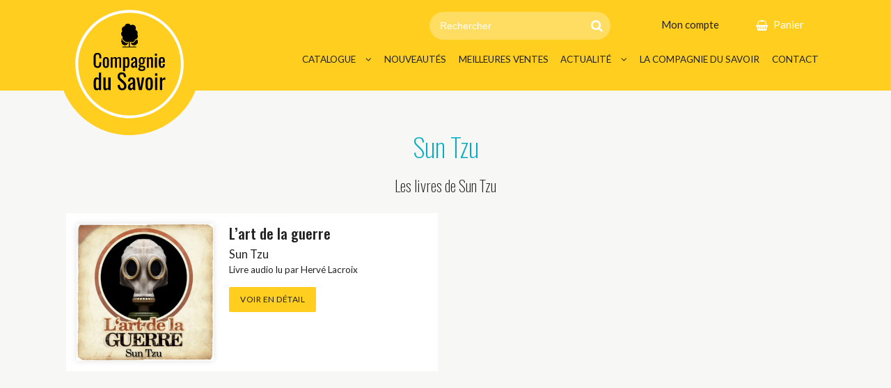

--- FILE ---
content_type: text/html; charset=UTF-8
request_url: https://www.compagniedusavoir.com/auteur/sun-tzu/
body_size: 4209
content:
<!DOCTYPE html>
<html lang="fr-FR" prefix="og: http://ogp.me/ns#">
    <head>
        <meta http-equiv="Content-Type" content="text/html; charset=UTF-8"/>
        <meta name="viewport" content="width=device-width, initial-scale=1, maximum-scale=1.0"/>
        <title>Sun Tzu | Compagnie du Savoir</title>
		
<!-- This site is optimized with the Yoast SEO plugin v11.0 - https://yoast.com/wordpress/plugins/seo/ -->
<link rel="canonical" href="https://www.compagniedusavoir.com/auteur/sun-tzu/" />
<meta property="og:locale" content="fr_FR" />
<meta property="og:type" content="article" />
<meta property="og:title" content="Sun Tzu | Compagnie du Savoir" />
<meta property="og:url" content="https://www.compagniedusavoir.com/auteur/sun-tzu/" />
<meta property="og:site_name" content="Compagnie du Savoir" />
<meta name="twitter:card" content="summary_large_image" />
<meta name="twitter:title" content="Sun Tzu | Compagnie du Savoir" />
<script type='application/ld+json' class='yoast-schema-graph yoast-schema-graph--main'>{"@context":"https://schema.org","@graph":[{"@type":"Organization","@id":"https://www.compagniedusavoir.com/#organization","name":"La Compagnie du Savoir","url":"https://www.compagniedusavoir.com/","sameAs":[],"logo":{"@type":"ImageObject","@id":"https://www.compagniedusavoir.com/#logo","url":"https://www.compagniedusavoir.com/wp-content/uploads/2018/09/favicon.png","caption":"La Compagnie du Savoir"},"image":{"@id":"https://www.compagniedusavoir.com/#logo"}},{"@type":"WebSite","@id":"https://www.compagniedusavoir.com/#website","url":"https://www.compagniedusavoir.com/","name":"Compagnie du Savoir","publisher":{"@id":"https://www.compagniedusavoir.com/#organization"},"potentialAction":{"@type":"SearchAction","target":"https://www.compagniedusavoir.com/?s={search_term_string}","query-input":"required name=search_term_string"}},{"@type":"WebPage","@id":"https://www.compagniedusavoir.com/auteur/sun-tzu/#webpage","url":"https://www.compagniedusavoir.com/auteur/sun-tzu/","inLanguage":"fr-FR","name":"Sun Tzu | Compagnie du Savoir","isPartOf":{"@id":"https://www.compagniedusavoir.com/#website"},"datePublished":"2018-07-13T14:45:58+00:00","dateModified":"2018-07-13T14:45:58+00:00"}]}</script>
<!-- / Yoast SEO plugin. -->

<link rel='dns-prefetch' href='//cdnjs.cloudflare.com' />
<link rel='dns-prefetch' href='//fonts.googleapis.com' />
<link rel='dns-prefetch' href='//s.w.org' />
<link rel='stylesheet' id='wp-block-library-css'  href='https://www.compagniedusavoir.com/wp-includes/css/dist/block-library/style.min.css' type='text/css' media='all' />
<link rel='stylesheet' id='woocommerce-layout-css'  href='https://www.compagniedusavoir.com/wp-content/plugins/woocommerce/assets/css/woocommerce-layout.css' type='text/css' media='all' />
<link rel='stylesheet' id='woocommerce-smallscreen-css'  href='https://www.compagniedusavoir.com/wp-content/plugins/woocommerce/assets/css/woocommerce-smallscreen.css' type='text/css' media='only screen and (max-width: 768px)' />
<link rel='stylesheet' id='woocommerce-general-css'  href='https://www.compagniedusavoir.com/wp-content/plugins/woocommerce/assets/css/woocommerce.css' type='text/css' media='all' />
<style id='woocommerce-inline-inline-css' type='text/css'>
.woocommerce form .form-row .required { visibility: visible; }
</style>
<link rel='stylesheet' id='icons-css'  href='https://cdnjs.cloudflare.com/ajax/libs/font-awesome/4.7.0/css/font-awesome.css' type='text/css' media='all' />
<link rel='stylesheet' id='fonts-css'  href='https://fonts.googleapis.com/css?family=Material+Icons%7CLato%3A400%2C400i%2C900%2C900i%7COswald%3A200%2C300%2C400%2C500%2C700' type='text/css' media='all' />
<link rel='stylesheet' id='materialize-css'  href='https://cdnjs.cloudflare.com/ajax/libs/materialize/1.0.0-rc.1/css/materialize.min.css' type='text/css' media='screen,projection' />
<link rel='stylesheet' id='slider-css'  href='https://cdnjs.cloudflare.com/ajax/libs/lightslider/1.1.6/css/lightslider.min.css' type='text/css' media='all' />
<link rel='stylesheet' id='main-css'  href='https://www.compagniedusavoir.com/wp-content/themes/compagniedusavoir/css/main.css' type='text/css' media='screen,projection' />
<link rel='https://api.w.org/' href='https://www.compagniedusavoir.com/wp-json/' />
<link rel="alternate" type="application/json+oembed" href="https://www.compagniedusavoir.com/wp-json/oembed/1.0/embed?url=https%3A%2F%2Fwww.compagniedusavoir.com%2Fauteur%2Fsun-tzu%2F" />
<link rel="alternate" type="text/xml+oembed" href="https://www.compagniedusavoir.com/wp-json/oembed/1.0/embed?url=https%3A%2F%2Fwww.compagniedusavoir.com%2Fauteur%2Fsun-tzu%2F&#038;format=xml" />
	<noscript><style>.woocommerce-product-gallery{ opacity: 1 !important; }</style></noscript>
	<link rel="icon" href="https://www.compagniedusavoir.com/wp-content/uploads/2018/09/cropped-favicon-32x32.png" sizes="32x32" />
<link rel="icon" href="https://www.compagniedusavoir.com/wp-content/uploads/2018/09/cropped-favicon-192x192.png" sizes="192x192" />
<link rel="apple-touch-icon-precomposed" href="https://www.compagniedusavoir.com/wp-content/uploads/2018/09/cropped-favicon-180x180.png" />
<meta name="msapplication-TileImage" content="https://www.compagniedusavoir.com/wp-content/uploads/2018/09/cropped-favicon-270x270.png" />
    </head>
    <body class="auteur-template-default single single-auteur postid-862 woocommerce-no-js" id="body">
		<script src="http://www.google-analytics.com/urchin.js" type="text/javascript"></script>
		<script type="text/javascript">
		_uacct = "UA-6613108-2";
		urchinTracker();
		</script>
    	    	<a href="#" data-target="slide-out" class="sidenav-trigger hide-on-large-only"><i class="material-icons">menu</i></a>
		<header id="header">
			<div class="container">
				<div class="row">
					<div class="col s12 m2" id="logo">
						<a href="https://www.compagniedusavoir.com">
							<img src="https://www.compagniedusavoir.com/wp-content/themes/compagniedusavoir/img/logo.svg" alt="Compagnie du savoir" class="logo" />
						</a>
					</div>
					<div class="col m10">
						<div class="top">
							<form role="search" method="get" class="searchform" action="https://www.compagniedusavoir.com/">
	<input type="hidden" name="post_type" value="product" />
	<input type="search" class="search-field" placeholder="Rechercher" value="" name="s" />
	<button type="submit"><i class="fa fa-search" aria-hidden="true"></i></button>
</form>							<a href="https://www.compagniedusavoir.com/mon-compte/" class="account">Mon compte</a>
							<div id="cds-cart">
								<a href="https://www.compagniedusavoir.com/panier/">Panier</a>
							</div>
						</div>
						<div id="menubar" class="hide-on-med-and-down">
							<div class="menu-menubar-container"><ul id="menu-menubar" class="menu"><li id="menu-item-1297" class="menu-item menu-item-type-post_type menu-item-object-page menu-item-has-children menu-item-1297"><a href="https://www.compagniedusavoir.com/catalogue/">Catalogue</a>
<ul class="sub-menu">
	<li id="menu-item-1298" class="menu-item menu-item-type-taxonomy menu-item-object-product_cat menu-item-1298"><a href="https://www.compagniedusavoir.com/collection/bien-etre-developpement-personnel/">Bien être / développement personnel</a></li>
	<li id="menu-item-1299" class="menu-item menu-item-type-taxonomy menu-item-object-product_cat menu-item-1299"><a href="https://www.compagniedusavoir.com/collection/biographie/">Biographie</a></li>
	<li id="menu-item-1301" class="menu-item menu-item-type-taxonomy menu-item-object-product_cat menu-item-1301"><a href="https://www.compagniedusavoir.com/collection/collection-100-citations/">Collection 100 citations</a></li>
	<li id="menu-item-1304" class="menu-item menu-item-type-taxonomy menu-item-object-product_cat menu-item-1304"><a href="https://www.compagniedusavoir.com/collection/document-adulte-erotique/">Document / adulte / érotique</a></li>
	<li id="menu-item-1309" class="menu-item menu-item-type-taxonomy menu-item-object-product_cat menu-item-1309"><a href="https://www.compagniedusavoir.com/collection/espionnage/">Espionnage</a></li>
	<li id="menu-item-1310" class="menu-item menu-item-type-taxonomy menu-item-object-product_cat menu-item-1310"><a href="https://www.compagniedusavoir.com/collection/essais-document/">Essais / Document</a></li>
	<li id="menu-item-1312" class="menu-item menu-item-type-taxonomy menu-item-object-product_cat menu-item-1312"><a href="https://www.compagniedusavoir.com/collection/histoire/">Histoire</a></li>
	<li id="menu-item-1314" class="menu-item menu-item-type-taxonomy menu-item-object-product_cat menu-item-1314"><a href="https://www.compagniedusavoir.com/collection/histoire-document/">Histoire / Document</a></li>
	<li id="menu-item-1315" class="menu-item menu-item-type-taxonomy menu-item-object-product_cat menu-item-1315"><a href="https://www.compagniedusavoir.com/collection/humour/">Humour</a></li>
	<li id="menu-item-1316" class="menu-item menu-item-type-taxonomy menu-item-object-product_cat menu-item-1316"><a href="https://www.compagniedusavoir.com/collection/jeunesse/">Jeunesse</a></li>
	<li id="menu-item-1318" class="menu-item menu-item-type-taxonomy menu-item-object-product_cat menu-item-1318"><a href="https://www.compagniedusavoir.com/collection/litterature-classique/">Littérature / Classique</a></li>
	<li id="menu-item-1319" class="menu-item menu-item-type-taxonomy menu-item-object-product_cat menu-item-1319"><a href="https://www.compagniedusavoir.com/collection/litterature-erotique/">Littérature / Erotique</a></li>
	<li id="menu-item-1320" class="menu-item menu-item-type-taxonomy menu-item-object-product_cat menu-item-1320"><a href="https://www.compagniedusavoir.com/collection/litterature-fantastique/">Littérature / Fantastique</a></li>
	<li id="menu-item-1321" class="menu-item menu-item-type-taxonomy menu-item-object-product_cat menu-item-1321"><a href="https://www.compagniedusavoir.com/collection/litterature-jeunesse/">Littérature / Jeunesse</a></li>
	<li id="menu-item-1322" class="menu-item menu-item-type-taxonomy menu-item-object-product_cat menu-item-1322"><a href="https://www.compagniedusavoir.com/collection/litterature-francaise-classique/">Littérature française classique</a></li>
	<li id="menu-item-1323" class="menu-item menu-item-type-taxonomy menu-item-object-product_cat menu-item-1323"><a href="https://www.compagniedusavoir.com/collection/methode-de-langue/">Méthode de langue</a></li>
	<li id="menu-item-1324" class="menu-item menu-item-type-taxonomy menu-item-object-product_cat menu-item-1324"><a href="https://www.compagniedusavoir.com/collection/methodes-de-langues/">Méthodes de langues</a></li>
	<li id="menu-item-1325" class="menu-item menu-item-type-taxonomy menu-item-object-product_cat menu-item-1325"><a href="https://www.compagniedusavoir.com/collection/mythologie/">Mythologie</a></li>
	<li id="menu-item-1326" class="menu-item menu-item-type-taxonomy menu-item-object-product_cat menu-item-1326"><a href="https://www.compagniedusavoir.com/collection/non-classe/">Non classé</a></li>
	<li id="menu-item-1327" class="menu-item menu-item-type-taxonomy menu-item-object-product_cat menu-item-1327"><a href="https://www.compagniedusavoir.com/collection/philosophie/">Philosophie</a></li>
	<li id="menu-item-1328" class="menu-item menu-item-type-taxonomy menu-item-object-product_cat menu-item-1328"><a href="https://www.compagniedusavoir.com/collection/philosophie-spiritualite/">Philosophie / Spiritualité</a></li>
	<li id="menu-item-1329" class="menu-item menu-item-type-taxonomy menu-item-object-product_cat menu-item-1329"><a href="https://www.compagniedusavoir.com/collection/poesie/">Poésie</a></li>
	<li id="menu-item-1332" class="menu-item menu-item-type-taxonomy menu-item-object-product_cat menu-item-1332"><a href="https://www.compagniedusavoir.com/collection/policier-arsene-lupin/">Policier / Arsène Lupin</a></li>
	<li id="menu-item-1333" class="menu-item menu-item-type-taxonomy menu-item-object-product_cat menu-item-1333"><a href="https://www.compagniedusavoir.com/collection/policier-rouletabille/">Policier / Rouletabille</a></li>
	<li id="menu-item-1334" class="menu-item menu-item-type-taxonomy menu-item-object-product_cat menu-item-1334"><a href="https://www.compagniedusavoir.com/collection/policier-sherlock-holmes/">Policier / Sherlock Holmes</a></li>
	<li id="menu-item-1335" class="menu-item menu-item-type-taxonomy menu-item-object-product_cat menu-item-1335"><a href="https://www.compagniedusavoir.com/collection/policier-thriller/">Policier / thriller</a></li>
	<li id="menu-item-1336" class="menu-item menu-item-type-taxonomy menu-item-object-product_cat menu-item-1336"><a href="https://www.compagniedusavoir.com/collection/politique/">Politique</a></li>
	<li id="menu-item-1338" class="menu-item menu-item-type-taxonomy menu-item-object-product_cat menu-item-1338"><a href="https://www.compagniedusavoir.com/collection/sf-fantastique-thriller/">SF / Fantastique / Thriller</a></li>
	<li id="menu-item-1339" class="menu-item menu-item-type-taxonomy menu-item-object-product_cat menu-item-1339"><a href="https://www.compagniedusavoir.com/collection/theatre/">Théâtre</a></li>
	<li id="menu-item-1341" class="menu-item menu-item-type-taxonomy menu-item-object-product_cat menu-item-1341"><a href="https://www.compagniedusavoir.com/collection/voyages/">Voyages</a></li>
</ul>
</li>
<li id="menu-item-3364" class="menu-item menu-item-type-post_type menu-item-object-page menu-item-3364"><a href="https://www.compagniedusavoir.com/nouveautes/">Nouveautés</a></li>
<li id="menu-item-4118" class="menu-item menu-item-type-post_type menu-item-object-page menu-item-4118"><a href="https://www.compagniedusavoir.com/meilleures-ventes/">Meilleures ventes</a></li>
<li id="menu-item-3367" class="menu-item menu-item-type-post_type menu-item-object-page current_page_parent menu-item-has-children menu-item-3367"><a href="https://www.compagniedusavoir.com/actualite/">Actualité</a>
<ul class="sub-menu">
	<li id="menu-item-3420" class="menu-item menu-item-type-post_type menu-item-object-page current_page_parent menu-item-3420"><a href="https://www.compagniedusavoir.com/actualite/">Les infos</a></li>
	<li id="menu-item-3421" class="menu-item menu-item-type-post_type_archive menu-item-object-agenda menu-item-3421"><a href="https://www.compagniedusavoir.com/agenda/">Agenda</a></li>
</ul>
</li>
<li id="menu-item-3366" class="menu-item menu-item-type-post_type menu-item-object-page menu-item-3366"><a href="https://www.compagniedusavoir.com/compagnie-du-savoir/">La Compagnie du Savoir</a></li>
<li id="menu-item-3365" class="menu-item menu-item-type-post_type menu-item-object-page menu-item-3365"><a href="https://www.compagniedusavoir.com/contact/">Contact</a></li>
</ul></div>						</div>
					</div>
				</div>
			</div>
		</header><main class="single auteur">
	<div class="container">
		
		<h1>Sun Tzu</h1>
		
				
		<h4 class="center-align related-books-title">Les livres de Sun Tzu</h4>
		
				<div class="row books">
							<div class="col s12 m6 book-detail">
	<div class="inner" data-mh="book">
		<div class="row">
			<div class="col s12 m5 thumbnail">
				<a href="https://www.compagniedusavoir.com/livres/lart-de-la-guerre/">
					<img width="300" height="300" src="https://www.compagniedusavoir.com/wp-content/uploads/2018/10/9782821100206-300x300.jpg" class="responsive-img wp-post-image" alt="" srcset="https://www.compagniedusavoir.com/wp-content/uploads/2018/10/9782821100206-300x300.jpg 300w, https://www.compagniedusavoir.com/wp-content/uploads/2018/10/9782821100206-100x100.jpg 100w, https://www.compagniedusavoir.com/wp-content/uploads/2018/10/9782821100206-416x416.jpg 416w, https://www.compagniedusavoir.com/wp-content/uploads/2018/10/9782821100206-768x768.jpg 768w, https://www.compagniedusavoir.com/wp-content/uploads/2018/10/9782821100206-1024x1024.jpg 1024w, https://www.compagniedusavoir.com/wp-content/uploads/2018/10/9782821100206-600x600.jpg 600w, https://www.compagniedusavoir.com/wp-content/uploads/2018/10/9782821100206.jpg 1600w" sizes="(max-width: 300px) 100vw, 300px" />				</a>
			</div>
			<div class="col s12 m7 description">
				<h3><a href="https://www.compagniedusavoir.com/livres/lart-de-la-guerre/">L&rsquo;art de la guerre</a></h3>
				<div class="authors"><a href="https://www.compagniedusavoir.com/auteur/sun-tzu/">Sun Tzu</a></div>				<div class="readers">Livre audio lu par <a href="https://www.compagniedusavoir.com/interprete/herve-lacroix/">Hervé Lacroix</a></div>				<p><a href="https://www.compagniedusavoir.com/livres/lart-de-la-guerre/" title="L&rsquo;art de la guerre" class="btn know-more">Voir en détail</a></p>
			</div>
		</div>
	</div>
</div>					</div>
				
	</div>
</main>
<ul id="slide-out" class="sidenav"><li id="menu-item-4577" class="menu-item menu-item-type-post_type menu-item-object-page menu-item-has-children menu-item-4577"><a href="https://www.compagniedusavoir.com/catalogue/">Catalogue</a>
<ul class="sub-menu">
	<li id="menu-item-4578" class="menu-item menu-item-type-taxonomy menu-item-object-product_cat menu-item-4578"><a href="https://www.compagniedusavoir.com/collection/bien-etre-developpement-personnel/">Bien être / développement personnel</a></li>
	<li id="menu-item-4579" class="menu-item menu-item-type-taxonomy menu-item-object-product_cat menu-item-4579"><a href="https://www.compagniedusavoir.com/collection/biographie/">Biographie</a></li>
	<li id="menu-item-4581" class="menu-item menu-item-type-taxonomy menu-item-object-product_cat menu-item-4581"><a href="https://www.compagniedusavoir.com/collection/collection-100-citations/">Collection 100 citations</a></li>
	<li id="menu-item-4584" class="menu-item menu-item-type-taxonomy menu-item-object-product_cat menu-item-4584"><a href="https://www.compagniedusavoir.com/collection/document-adulte-erotique/">Document / adulte / érotique</a></li>
	<li id="menu-item-4589" class="menu-item menu-item-type-taxonomy menu-item-object-product_cat menu-item-4589"><a href="https://www.compagniedusavoir.com/collection/espionnage/">Espionnage</a></li>
	<li id="menu-item-4590" class="menu-item menu-item-type-taxonomy menu-item-object-product_cat menu-item-4590"><a href="https://www.compagniedusavoir.com/collection/essais-document/">Essais / Document</a></li>
	<li id="menu-item-4592" class="menu-item menu-item-type-taxonomy menu-item-object-product_cat menu-item-4592"><a href="https://www.compagniedusavoir.com/collection/histoire/">Histoire</a></li>
	<li id="menu-item-4594" class="menu-item menu-item-type-taxonomy menu-item-object-product_cat menu-item-4594"><a href="https://www.compagniedusavoir.com/collection/histoire-document/">Histoire / Document</a></li>
	<li id="menu-item-4595" class="menu-item menu-item-type-taxonomy menu-item-object-product_cat menu-item-4595"><a href="https://www.compagniedusavoir.com/collection/humour/">Humour</a></li>
	<li id="menu-item-4596" class="menu-item menu-item-type-taxonomy menu-item-object-product_cat menu-item-4596"><a href="https://www.compagniedusavoir.com/collection/jeunesse/">Jeunesse</a></li>
	<li id="menu-item-4598" class="menu-item menu-item-type-taxonomy menu-item-object-product_cat menu-item-4598"><a href="https://www.compagniedusavoir.com/collection/litterature-classique/">Littérature / Classique</a></li>
	<li id="menu-item-4599" class="menu-item menu-item-type-taxonomy menu-item-object-product_cat menu-item-4599"><a href="https://www.compagniedusavoir.com/collection/litterature-erotique/">Littérature / Erotique</a></li>
	<li id="menu-item-4600" class="menu-item menu-item-type-taxonomy menu-item-object-product_cat menu-item-4600"><a href="https://www.compagniedusavoir.com/collection/litterature-fantastique/">Littérature / Fantastique</a></li>
	<li id="menu-item-4601" class="menu-item menu-item-type-taxonomy menu-item-object-product_cat menu-item-4601"><a href="https://www.compagniedusavoir.com/collection/litterature-jeunesse/">Littérature / Jeunesse</a></li>
	<li id="menu-item-4602" class="menu-item menu-item-type-taxonomy menu-item-object-product_cat menu-item-4602"><a href="https://www.compagniedusavoir.com/collection/litterature-francaise-classique/">Littérature française classique</a></li>
	<li id="menu-item-4603" class="menu-item menu-item-type-taxonomy menu-item-object-product_cat menu-item-4603"><a href="https://www.compagniedusavoir.com/collection/methode-de-langue/">Méthode de langue</a></li>
	<li id="menu-item-4604" class="menu-item menu-item-type-taxonomy menu-item-object-product_cat menu-item-4604"><a href="https://www.compagniedusavoir.com/collection/methodes-de-langues/">Méthodes de langues</a></li>
	<li id="menu-item-4605" class="menu-item menu-item-type-taxonomy menu-item-object-product_cat menu-item-4605"><a href="https://www.compagniedusavoir.com/collection/mythologie/">Mythologie</a></li>
	<li id="menu-item-4606" class="menu-item menu-item-type-taxonomy menu-item-object-product_cat menu-item-4606"><a href="https://www.compagniedusavoir.com/collection/non-classe/">Non classé</a></li>
	<li id="menu-item-4607" class="menu-item menu-item-type-taxonomy menu-item-object-product_cat menu-item-4607"><a href="https://www.compagniedusavoir.com/collection/philosophie/">Philosophie</a></li>
	<li id="menu-item-4608" class="menu-item menu-item-type-taxonomy menu-item-object-product_cat menu-item-4608"><a href="https://www.compagniedusavoir.com/collection/philosophie-spiritualite/">Philosophie / Spiritualité</a></li>
	<li id="menu-item-4609" class="menu-item menu-item-type-taxonomy menu-item-object-product_cat menu-item-4609"><a href="https://www.compagniedusavoir.com/collection/poesie/">Poésie</a></li>
	<li id="menu-item-4612" class="menu-item menu-item-type-taxonomy menu-item-object-product_cat menu-item-4612"><a href="https://www.compagniedusavoir.com/collection/policier-arsene-lupin/">Policier / Arsène Lupin</a></li>
	<li id="menu-item-4613" class="menu-item menu-item-type-taxonomy menu-item-object-product_cat menu-item-4613"><a href="https://www.compagniedusavoir.com/collection/policier-rouletabille/">Policier / Rouletabille</a></li>
	<li id="menu-item-4614" class="menu-item menu-item-type-taxonomy menu-item-object-product_cat menu-item-4614"><a href="https://www.compagniedusavoir.com/collection/policier-sherlock-holmes/">Policier / Sherlock Holmes</a></li>
	<li id="menu-item-4615" class="menu-item menu-item-type-taxonomy menu-item-object-product_cat menu-item-4615"><a href="https://www.compagniedusavoir.com/collection/policier-thriller/">Policier / thriller</a></li>
	<li id="menu-item-4616" class="menu-item menu-item-type-taxonomy menu-item-object-product_cat menu-item-4616"><a href="https://www.compagniedusavoir.com/collection/politique/">Politique</a></li>
	<li id="menu-item-4618" class="menu-item menu-item-type-taxonomy menu-item-object-product_cat menu-item-4618"><a href="https://www.compagniedusavoir.com/collection/sf-fantastique-thriller/">SF / Fantastique / Thriller</a></li>
	<li id="menu-item-4619" class="menu-item menu-item-type-taxonomy menu-item-object-product_cat menu-item-4619"><a href="https://www.compagniedusavoir.com/collection/theatre/">Théâtre</a></li>
	<li id="menu-item-4621" class="menu-item menu-item-type-taxonomy menu-item-object-product_cat menu-item-4621"><a href="https://www.compagniedusavoir.com/collection/voyages/">Voyages</a></li>
</ul>
</li>
<li id="menu-item-4622" class="menu-item menu-item-type-post_type menu-item-object-page menu-item-4622"><a href="https://www.compagniedusavoir.com/nouveautes/">Nouveautés</a></li>
<li id="menu-item-4623" class="menu-item menu-item-type-post_type menu-item-object-page menu-item-4623"><a href="https://www.compagniedusavoir.com/meilleures-ventes/">Meilleures ventes</a></li>
<li id="menu-item-4625" class="menu-item menu-item-type-post_type menu-item-object-page current_page_parent menu-item-4625"><a href="https://www.compagniedusavoir.com/actualite/">Actualité</a></li>
<li id="menu-item-4626" class="menu-item menu-item-type-post_type_archive menu-item-object-agenda menu-item-4626"><a href="https://www.compagniedusavoir.com/agenda/">Agenda</a></li>
<li id="menu-item-4627" class="menu-item menu-item-type-post_type menu-item-object-page menu-item-4627"><a href="https://www.compagniedusavoir.com/compagnie-du-savoir/">La Compagnie du Savoir</a></li>
<li id="menu-item-4628" class="menu-item menu-item-type-post_type menu-item-object-page menu-item-4628"><a href="https://www.compagniedusavoir.com/contact/">Contact</a></li>
</ul><footer>
	<div class="container">
		<div class="row">
			<div class="col s12 m2">
				<a href="https://www.compagniedusavoir.com">
					<img src="https://www.compagniedusavoir.com/wp-content/themes/compagniedusavoir/img/logo.svg" alt="Compagnie du savoir" class="responsive-img logo" />
				</a>
				<p class="address center-align">37 rue des Mathurins<br />
75008 Paris</p>
			</div>
			<div class="col m5 push-m1 hide-on-med-and-down">
				<h4><a href="https://www.compagniedusavoir.com/catalogue/">Catalogue</a></h4>
				<div class="menu-catalogue-1-container"><ul id="menu-catalogue-1" class="menu"><li id="menu-item-3384" class="menu-item menu-item-type-taxonomy menu-item-object-product_cat menu-item-3384"><a href="https://www.compagniedusavoir.com/collection/policier-thriller/">Policier / thriller</a></li>
<li id="menu-item-3385" class="menu-item menu-item-type-taxonomy menu-item-object-product_cat menu-item-3385"><a href="https://www.compagniedusavoir.com/collection/politique/">Politique</a></li>
<li id="menu-item-3387" class="menu-item menu-item-type-taxonomy menu-item-object-product_cat menu-item-3387"><a href="https://www.compagniedusavoir.com/collection/theatre/">Théâtre</a></li>
<li id="menu-item-3388" class="menu-item menu-item-type-taxonomy menu-item-object-product_cat menu-item-3388"><a href="https://www.compagniedusavoir.com/collection/poesie/">Poésie</a></li>
<li id="menu-item-3389" class="menu-item menu-item-type-taxonomy menu-item-object-product_cat menu-item-3389"><a href="https://www.compagniedusavoir.com/collection/humour/">Humour</a></li>
<li id="menu-item-3390" class="menu-item menu-item-type-taxonomy menu-item-object-product_cat menu-item-3390"><a href="https://www.compagniedusavoir.com/collection/philosophie/">Philosophie</a></li>
</ul></div>				<div class="menu-catalogue-2-container"><ul id="menu-catalogue-2" class="menu"><li id="menu-item-3391" class="menu-item menu-item-type-taxonomy menu-item-object-product_cat menu-item-3391"><a href="https://www.compagniedusavoir.com/collection/bien-etre-developpement-personnel/">Bien être / développement personnel</a></li>
<li id="menu-item-3392" class="menu-item menu-item-type-taxonomy menu-item-object-product_cat menu-item-3392"><a href="https://www.compagniedusavoir.com/collection/biographie/">Biographie</a></li>
<li id="menu-item-3395" class="menu-item menu-item-type-taxonomy menu-item-object-product_cat menu-item-3395"><a href="https://www.compagniedusavoir.com/collection/espionnage/">Espionnage</a></li>
<li id="menu-item-3396" class="menu-item menu-item-type-taxonomy menu-item-object-product_cat menu-item-3396"><a href="https://www.compagniedusavoir.com/collection/essais-document/">Essais / Document</a></li>
</ul></div>			</div>
			<div class="col s12 m4 push-m1">
				<h4>Nos autres sites</h4>
				<ul class="websites">
										<li>
						<a href="https://www.mercuriuseditions.com">
							<img class="responsive-img" src="https://www.compagniedusavoir.com/wp-content/uploads/2019/05/logo_mercurius.svg" alt="Mercurius éditions" />
							Mercurius éditions						</a>
					</li>
									</ul>
			</div>
		</div>
	</div>
</footer>

	<script type="text/javascript">
		var c = document.body.className;
		c = c.replace(/woocommerce-no-js/, 'woocommerce-js');
		document.body.className = c;
	</script>
	<script type='text/javascript' src='https://www.compagniedusavoir.com/wp-includes/js/jquery/jquery.js'></script>
<script type='text/javascript' src='https://www.compagniedusavoir.com/wp-content/plugins/woocommerce/assets/js/jquery-blockui/jquery.blockUI.min.js'></script>
<script type='text/javascript'>
/* <![CDATA[ */
var wc_add_to_cart_params = {"ajax_url":"\/wp-admin\/admin-ajax.php","wc_ajax_url":"\/?wc-ajax=%%endpoint%%","i18n_view_cart":"Voir le panier","cart_url":"https:\/\/www.compagniedusavoir.com\/panier\/","is_cart":"","cart_redirect_after_add":"yes"};
/* ]]> */
</script>
<script type='text/javascript' src='https://www.compagniedusavoir.com/wp-content/plugins/woocommerce/assets/js/frontend/add-to-cart.min.js'></script>
<script type='text/javascript' src='https://www.compagniedusavoir.com/wp-content/plugins/woocommerce/assets/js/js-cookie/js.cookie.min.js'></script>
<script type='text/javascript'>
/* <![CDATA[ */
var woocommerce_params = {"ajax_url":"\/wp-admin\/admin-ajax.php","wc_ajax_url":"\/?wc-ajax=%%endpoint%%"};
/* ]]> */
</script>
<script type='text/javascript' src='https://www.compagniedusavoir.com/wp-content/plugins/woocommerce/assets/js/frontend/woocommerce.min.js'></script>
<script type='text/javascript'>
/* <![CDATA[ */
var wc_cart_fragments_params = {"ajax_url":"\/wp-admin\/admin-ajax.php","wc_ajax_url":"\/?wc-ajax=%%endpoint%%","cart_hash_key":"wc_cart_hash_b5910a17e54ee30fee47a4bfeff8e01b","fragment_name":"wc_fragments_b5910a17e54ee30fee47a4bfeff8e01b"};
/* ]]> */
</script>
<script type='text/javascript' src='https://www.compagniedusavoir.com/wp-content/plugins/woocommerce/assets/js/frontend/cart-fragments.min.js'></script>
<script type='text/javascript' src='https://cdnjs.cloudflare.com/ajax/libs/materialize/1.0.0-rc.1/js/materialize.min.js'></script>
<script type='text/javascript' src='https://cdnjs.cloudflare.com/ajax/libs/jquery.matchHeight/0.7.2/jquery.matchHeight-min.js'></script>
<script type='text/javascript' src='https://cdnjs.cloudflare.com/ajax/libs/lightslider/1.1.6/js/lightslider.min.js'></script>
<script type='text/javascript'>
/* <![CDATA[ */
var cds = {"ajaxurl":"https:\/\/www.compagniedusavoir.com\/wp-admin\/admin-ajax.php","key":"f5a396aea9"};
/* ]]> */
</script>
<script type='text/javascript' src='https://www.compagniedusavoir.com/wp-content/themes/compagniedusavoir/main.js'></script>
<script type='text/javascript' src='https://www.compagniedusavoir.com/wp-includes/js/wp-embed.min.js'></script>
	
</body>
</html>

--- FILE ---
content_type: text/css
request_url: https://www.compagniedusavoir.com/wp-content/themes/compagniedusavoir/css/main.css
body_size: 4413
content:
/* @override 
	https://2018.compagniedusavoir.com/wp-content/themes/compagniedusavoir/css/main.css */
#logo {
  position: relative;
}
#logo img.logo {
  max-width: 100%;
  position: absolute;
  z-index: 99;
}
#logo a {
  display: block;
  width: 110%;
  padding-bottom: 100%;
  position: absolute;
  left: 0;
  top: -10px;
}
/* header */
header#header {
  background: #ffce1f;
  padding-bottom: 20px;
}
header#header div.row {
  margin-bottom: 0;
}
header#header a {
  color: #222;
}
header#header div.top {
  text-align: right;
  padding-right: 20px;
  padding-top: 10px;
}
header#header div.top form.searchform {
  width: 260px;
  display: inline-block;
  vertical-align: middle;
  margin-right: 60px;
  background: rgba(255, 255, 255, 0.3);
  height: 40px;
  border-radius: 20px;
}
header#header div.top form.searchform input {
  border: none;
  padding: 0 0 0 15px;
  line-height: 40px;
  height: 40px;
  background: transparent;
  float: left;
  width: 200px;
  font-size: 14px;
}
header#header div.top form.searchform input:focus {
  box-shadow: none !important;
  border: none !important;
}
header#header div.top form.searchform input::placeholder {
  color: #ffff;
}
header#header div.top form.searchform button {
  width: 40px;
  text-align: center;
  padding: 0;
  color: #fff;
  font-size: 18px;
  border: none;
  line-height: 40px;
  background: transparent;
}
header#header div.top a.account,
header#header div.top #cds-cart {
  line-height: 50px;
  display: inline-block;
  margin: 0 10px;
}
footer {
  background: #ffce1f;
  padding: 50px 0;
}
footer div.row {
  margin: 0;
}
footer h4 {
  font-family: 'Oswald';
  font-size: 1.4em;
}
footer h4 a {
  color: inherit;
}
footer ul.menu {
  width: 50%;
  float: left;
}
footer ul.menu a {
  display: block;
  padding: 8px 0;
  color: inherit;
  font-size: .8em;
  text-transform: uppercase;
  line-height: 1.3em;
}
footer ul.menu a:hover {
  color: #ec5529;
}
footer ul.websites li {
  display: block;
  margin-bottom: 20px;
  font-family: 'Oswald';
  text-transform: uppercase;
}
footer ul.websites li img {
  width: 50px;
  vertical-align: middle;
  margin-right: 10px;
}
footer ul.websites li a {
  padding: 10px;
  background: rgba(255, 255, 255, 0.25);
  color: inherit;
  display: block;
}
footer ul.websites li a:hover {
  background: #fff;
}
header#header #cds-cart a {
  color: #fff;
  margin-left: 30px;
}
header#header #cds-cart a:before {
  font-family: 'FontAwesome';
  content: '\f291';
  vertical-align: middle;
  margin-right: .5em;
}
nav {
  background: transparent;
  box-shadow: none;
}
#menubar {
  text-transform: uppercase;
  text-align: right;
}
#menubar ul.menu {
  margin: 1.5vw 0 0;
  display: inline-block;
}
#menubar ul.menu li {
  float: left;
  text-align: right;
  position: relative;
}
#menubar ul.menu li a {
  display: inline-block;
  line-height: 40px;
  padding: 0 1vw;
}
#menubar ul.menu li a:hover {
  color: #fff;
}
#menubar ul.menu li ul {
  max-height: 0;
  overflow: hidden;
  position: absolute;
  left: 0;
  top: 40px;
  background: #ffce1f;
  box-shadow: 0 0 8px rgba(50, 50, 50, 0.15);
  transition: all 0.4s ease-in-out 0s;
  z-index: 999;
}
#menubar ul.menu li ul li {
  display: block;
  font-size: .8em;
  width: 240px;
  text-align: left;
}
#menubar ul.menu li ul li a {
  line-height: 1.3em;
  display: block;
  border-bottom: 1px solid rgba(255, 255, 255, 0.5);
  padding: 15px;
}
#menubar ul.menu li ul li a:hover {
  background: #fff;
  color: #00adc1;
}
#menubar ul.menu li:hover ul {
  max-height: 100em;
}
#menubar ul.menu li.menu-item-has-children > a:after {
  font-family: 'FontAwesome';
  content: "\f107";
  margin-left: 1em;
}
#menubar ul.menu li.current-menu-item > a,
#menubar ul.menu li.current-menu-ancestor > a {
  font-weight: 800;
}
/* pagination */
nav.pagination,
nav.woocommerce-pagination {
  color: #222;
  margin: 20px 0;
  text-align: center;
}
nav.pagination a,
nav.woocommerce-pagination a,
nav.pagination span,
nav.woocommerce-pagination span {
  color: inherit;
  display: inline-block;
  padding: 10px;
  font-weight: 300;
  line-height: 1em;
}
nav.pagination a.current,
nav.woocommerce-pagination a.current,
nav.pagination span.current,
nav.woocommerce-pagination span.current {
  color: #ec5529;
  font-weight: 600;
}
nav.pagination a.prev,
nav.woocommerce-pagination a.prev,
nav.pagination span.prev,
nav.woocommerce-pagination span.prev,
nav.pagination a.next,
nav.woocommerce-pagination a.next,
nav.pagination span.next,
nav.woocommerce-pagination span.next {
  color: #ccc;
}
/* woocommerce breadcrumbs */
nav.woocommerce-breadcrumb {
  text-align: center;
  margin: 0 !important;
  height: 80px;
}
/* sidenav-trigger */
a.sidenav-trigger {
  position: absolute;
  left: 15px;
  top: 15px;
  color: #fff;
  z-index: 999;
}
.sidenav {
  background: #00525b;
}
.sidenav li {
  height: auto;
  padding: 0;
}
.sidenav li a {
  line-height: 1.2em;
  text-transform: uppercase;
  color: #fff;
  border-bottom: 1px solid rgba(255, 255, 255, 0.3);
  padding: 10px 20px;
  height: auto;
  display: block;
}
.sidenav li a:hover {
  background: #00adc1;
}
.sidenav li.menu-item-has-children > a {
  padding: 15px 20px;
  font-weight: 600;
}
.sidenav li.menu-item-has-children > a:after {
  content: "-";
  float: right;
  font-size: 1.5em;
  font-weight: 200;
}
.sidenav li.menu-item-has-children ul.sub-menu {
  max-height: 99em;
  overflow: hidden;
  transition: all 0.5s ease-in-out 0s;
}
.sidenav li.menu-item-has-children.close > a:after {
  content: "+";
}
.sidenav li.menu-item-has-children.close ul.sub-menu {
  max-height: 0;
}
.sidenav li.menu-item-has-children li a {
  padding-left: 30px;
  font-size: .8em;
  background: #0096a8;
}
.sidenav li.menu-item-has-children li a:hover {
  background: #00adc1;
}
.sidenav li.current-menu-item > a,
.sidenav li.current-menu-parent > a,
.sidenav li.current-page-ancestor > a {
  background: #ffce1f !important;
  color: #222;
}
@media screen and (max-width: 1300px) {
  #menubar ul.menu {
    margin: .2vw 0 0;
  }
  #menubar ul.menu li a {
    padding: 0 .7vw;
    font-size: .9em;
  }
}
@media screen and (max-width: 1030px) {
  #menubar ul.menu {
    margin: .2vw 0 0;
  }
  #menubar ul.menu li a {
    padding: 0 .5vw;
    font-size: .8em;
  }
}
/* homepage */
#home-slider {
  padding: 50px 0;
}
#home-slider h2 {
  margin: 0 0 30px;
  font-size: 1.5em;
  font-weight: 200;
  color: #fff;
}
#home-slider img {
  box-shadow: 0 0 8px rgba(50, 50, 50, 0.6);
}
#home-slider ul.lSPager {
  padding-top: 10px;
}
#home-slider ul.lSPager li a {
  width: 15px;
  height: 15px;
  background: rgba(255, 255, 255, 0.5);
}
#home-slider ul.lSPager li.active a,
#home-slider ul.lSPager li a:hover {
  background: #fff;
}
#home-books,
#home-agenda {
  padding: 50px 0;
  background: #f7f7f5;
}
#home-books div.title h2,
#home-agenda div.title h2 {
  margin: 0;
  font-size: 2.4em;
  font-weight: 200;
  color: #00adc1;
  line-height: 1em;
}
#home-books div.title .more-link,
#home-agenda div.title .more-link {
  text-align: right;
}
#home-books div.title .more-link a,
#home-agenda div.title .more-link a {
  line-height: 2.4em;
  font-size: 1.1em;
  color: #222;
  font-weight: 200;
  font-family: 'oswald';
}
#home-books div.title .more-link a:after,
#home-agenda div.title .more-link a:after {
  font-family: 'FontAwesome';
  content: '\f105';
  margin-left: .5em;
}
#home-books div.title .more-link a:hover,
#home-agenda div.title .more-link a:hover {
  color: #ec5529;
}
#home-about {
  padding: 50px 0;
}
#home-about h2 {
  margin: 0 0 20px;
  font-size: 1.8em;
  font-weight: 200;
  color: #b5cd08;
}
#home-about h3 {
  font-size: 1.2em;
  text-transform: uppercase;
  text-align: center;
  margin: 15px 0 8px;
}
#home-about p {
  margin: 0;
  text-align: center;
  font-weight: 200;
}
#home-about img {
  display: block;
  margin: 0 auto;
}
#home-agenda {
  background: #b5cd08;
}
#home-agenda div.title h2,
#home-agenda div.title .more-link a {
  color: #fff;
}
main.cds-shop {
  padding-top: 0;
}
main.cds-shop h1 {
  text-align: left;
  color: #222;
  font-size: 3em;
  font-weight: 400;
}
main.cds-shop h4 {
  font-size: 1em;
  color: #00adc1;
}
main.cds-shop div.authors {
  margin: 10px 0;
  font-size: 1.4em;
  font-family: 'oswald';
  font-weight: 200;
}
main.cds-shop div.authors a {
  color: inherit;
}
main.cds-shop div.authors a:hover {
  color: #00adc1;
}
main.cds-shop div.readers {
  margin: 10px 0;
  font-weight: 300;
  border-bottom: 1px solid #eee;
  padding-bottom: 15px;
}
main.cds-shop div.readers a {
  color: inherit;
  border-bottom: 1px solid #ddd;
}
main.cds-shop div.readers a:hover {
  color: #00adc1;
}
main.cds-shop div.readers .duration {
  font-weight: 400;
}
main.cds-shop h2 {
  font-size: 1.8em;
}
main.cds-shop section.related.products {
  clear: both;
}
main.cds-shop section.cds-product-main {
  background: #fff;
  padding: 20px;
}
main.cds-shop section.cds-product-main:after {
  display: table;
  clear: both;
  content: "";
}
main.cds-shop div.summary {
  font-size: 1em;
}
main.cds-shop div.summary form.cart {
  margin-bottom: 20px;
}
main.cds-shop div.summary form.cart input.qty,
main.cds-shop div.summary form.cart input.qty:focus {
  margin: 0;
  border: none;
  box-shadow: none;
  background: #f7f7f5;
  height: 38px;
  line-height: 38px;
  border-radius: 5px;
}
main.cds-shop div.summary form.cart button {
  background: #00adc1;
}
main.cds-shop div.summary form.cart button:hover {
  background: #0096a8;
}
main.cds-shop div.product_meta > span {
  display: block;
  font-weight: 300;
  padding: 5px 0;
  border-bottom: 1px solid #eee;
}
main.cds-shop div.product_meta > span a {
  font-weight: 400;
  color: inherit;
}
main.cds-shop p.price {
  display: inline-block;
  vertical-align: middle;
  margin-right: 15px;
}
main.cds-shop p.price span.amount {
  color: #ec5529;
}
main.cds-shop form.cart {
  display: inline-block;
  vertical-align: middle;
  margin-bottom: 0 !important;
}
main.cds-shop form.cart div,
main.cds-shop form.cart button {
  display: inline-block !important;
}
main.cds-shop figure.woocommerce-product-gallery__wrapper img {
  box-shadow: 0 0 8px rgba(50, 50, 50, 0.4) !important;
}
main.cds-shop div.share {
  border: none;
  margin-top: 15px;
}
section.related h2 {
  font-weight: 200;
  text-align: center;
}
.mp3-excerpt {
  margin-bottom: 30px;
}
div.woocommerce-info,
div.woocommerce-message,
.woocommerce-Message--info {
  background: #fff;
}
div.woocommerce-info a.button,
div.woocommerce-message a.button,
.woocommerce-Message--info a.button {
  background: #ffce1f;
}
div.woocommerce-info a.button:hover,
div.woocommerce-message a.button:hover,
.woocommerce-Message--info a.button:hover {
  background: #f5c000;
}
div.cds-products {
  clear: both;
}
div.cds-products div.book-detail a.btn.add-to-cart {
  background: #ffce1f;
  font-size: .8em;
  height: auto;
}
div.cds-products div.book-detail a.btn.add-to-cart:hover {
  background: #f5c000;
}
div.cds-products div.book-detail span.amount {
  font-size: .8em;
  margin-left: 1em;
}
div.cds-products div.book-detail .view-product {
  margin-top: 8px;
}
div.cds-products div.book-detail .view-product a:hover {
  text-decoration: underline;
}
.woocommerce-products-header {
  margin: 0 .75rem;
}
.woocommerce-products-header .woocommerce-products-header__title {
  text-align: center;
  color: #00adc1;
}
.woocommerce-result-count {
  margin: 0 .75rem !important;
  font-weight: 200;
}
p.cart-empty,
p.return-to-shop {
  text-align: center;
}
a.button.wc-backward {
  background: #ffce1f;
}
a.button.wc-backward:hover {
  background: #00adc1;
  color: #fff;
}
table.shop_table {
  background: #fff;
}
table.shop_table input.qty {
  border: none;
  box-shadow: none;
}
table.shop_table input.qty:focus {
  box-shadow: none !important;
  border: none !important;
  color: #00adc1;
}
table.shop_table button.button {
  font-weight: normal;
  background: #f7f7f5;
}
table.shop_table button.button:disabled {
  border: 1px solid #ddd;
  background: #fff;
}
table.shop_table button.button:hover {
  background: #ffce1f;
}
table.shop_table .coupon input#coupon_code {
  line-height: 30px;
  height: auto;
  padding: 0 20px;
  border: 1px solid #f7f7f5;
  font-size: 14px;
  width: auto;
  text-align: center;
}
table.shop_table .product-total,
table.shop_table .cart-subtotal td,
table.shop_table .order-total td {
  text-align: right;
}
table.shop_table a.remove {
  color: #fff !important;
  background: #eee;
}
table.shop_table a.remove:hover {
  background: #ec5529;
}
a.checkout-button.button {
  background: #00adc1 !important;
  transition: background 0.3s ease-in-out 0s;
}
a.checkout-button.button:hover {
  background: #008898 !important;
}
.cart_totals h2 {
  font-size: 1.2em;
  margin-top: 0;
}
.woocommerce-billing-fields {
  background: #fff;
  padding: 20px;
}
.woocommerce-billing-fields h3 {
  margin: 0 0 1em;
  font-size: 1.3em;
  color: #00adc1;
}
.select-wrapper li {
  padding: 0;
  height: auto;
  min-height: 0;
  line-height: 1em;
}
.select-wrapper li.selected span {
  background: #ffce1f;
}
.select-wrapper li span {
  padding: 8px 10px;
  height: auto;
  line-height: 1em;
  color: #222;
  border-bottom: 1px solid #f7f7f5;
  text-transform: uppercase;
  font-size: .85em;
}
.select-wrapper li span:hover {
  background: #00adc1;
  color: #fff;
}
#customer_details .woocommerce-additional-fields {
  background: #fff;
  padding: 20px;
}
#customer_details .woocommerce-additional-fields h3 {
  font-size: 1.2em;
  margin: 0 0 1em;
  color: #00adc1;
}
#customer_details .woocommerce-additional-fields label {
  color: #222;
}
#customer_details .woocommerce-additional-fields textarea {
  border: 1px solid #eee;
  padding: 10px;
  height: 5em;
  border-radius: 5px;
}
#add_payment_method #payment,
.woocommerce-cart #payment,
.woocommerce-checkout #payment {
  background: #fff;
}
#add_payment_method #payment .payment_box,
.woocommerce-cart #payment .payment_box,
.woocommerce-checkout #payment .payment_box {
  background: #f7f7f5 !important;
}
#add_payment_method #payment .payment_box:before,
.woocommerce-cart #payment .payment_box:before,
.woocommerce-checkout #payment .payment_box:before {
  border-bottom-color: #f7f7f5 !important;
}
#add_payment_method #payment .woocommerce-privacy-policy-text,
.woocommerce-cart #payment .woocommerce-privacy-policy-text,
.woocommerce-checkout #payment .woocommerce-privacy-policy-text {
  font-weight: 200;
  font-size: .9em;
}
#add_payment_method #payment button.button,
.woocommerce-cart #payment button.button,
.woocommerce-checkout #payment button.button {
  background: #ec5529;
}
#add_payment_method #payment button.button:hover,
.woocommerce-cart #payment button.button:hover,
.woocommerce-checkout #payment button.button:hover {
  background: #d94013;
}
#order_review_heading {
  font-size: 1.5em;
  color: #00adc1;
}
.woocommerce-form-login {
  background: #fff;
  border: none !important;
}
.woocommerce-form-login button.button {
  background: #00adc1;
  color: #fff;
  margin-right: 20px;
}
.woocommerce-form-login p {
  color: #00adc1;
}
.woocommerce-ResetPassword {
  background: #fff;
  padding: 20px;
  border-radius: 5px;
}
.woocommerce-ResetPassword button.button {
  background: #ffce1f;
}
.woocommerce-ResetPassword button.button:hover {
  background: #f5c000;
}
.woocommerce-ResetPassword p {
  margin-top: 0;
}
#customer_login h2 {
  font-size: 1.3em;
  color: #ec5529;
  text-align: center;
}
#customer_login button.button {
  background: #00adc1;
}
#customer_login button.button:hover {
  background: #008898;
  color: #fff;
}
#customer_login .woocommerce-form-register {
  background: #fff;
  border: none !important;
}
#customer_login .woocommerce-form-register .woocommerce-privacy-policy-text {
  font-weight: 200;
  font-size: .9em;
}
#customer_login .woocommerce-form-register button.button {
  background: #ffce1f;
}
#customer_login .woocommerce-form-register button.button:hover {
  background: #f5c000;
  color: #222;
}
form.woocommerce-ordering {
  margin: -1.5em 0.75rem 20px 0 !important;
}
form.woocommerce-ordering input {
  margin: 0 !important;
  font-size: .8em !important;
}
form.woocommerce-ordering li {
  font-size: .8em;
}
form.woocommerce-ordering li span {
  line-height: 1.4em;
  display: block;
}
nav.woocommerce-MyAccount-navigation {
  height: auto;
}
nav.woocommerce-MyAccount-navigation ul {
  display: inline-block;
}
nav.woocommerce-MyAccount-navigation ul li {
  display: block;
  float: none;
  line-height: 1em;
  padding-left: 0 !important;
  border-bottom: 1px solid #fff;
}
nav.woocommerce-MyAccount-navigation ul li:before {
  display: none;
}
nav.woocommerce-MyAccount-navigation ul li a {
  color: #222;
  padding: 10px 20px;
  text-transform: uppercase;
  font-size: .9em;
}
nav.woocommerce-MyAccount-navigation ul li a:hover {
  color: #ec5529;
  background: transparent;
}
nav.woocommerce-MyAccount-navigation ul li.is-active a {
  color: #00adc1;
}
mark {
  background: #ffce1f;
  font-weight: 800;
  padding: 0 4px;
}
.woocommerce-order-downloads h2,
.woocommerce-order-details h2 {
  font-size: 1.4em;
}
.woocommerce-order-downloads p.order-again,
.woocommerce-order-details p.order-again {
  display: none;
}
.woocommerce-customer-details h2 {
  font-size: 1.4em;
}
.woocommerce-customer-details address {
  background: #fff;
}
.woocommerce-Addresses address {
  background: #fff;
  padding: 20px;
  border-radius: 5px;
}
.woocommerce-Addresses h3 {
  margin: 0 0 15px;
  font-size: 1.4em;
}
.woocommerce-MyAccount-content {
  background: #fff;
  padding: 20px;
}
.woocommerce-MyAccount-content span > em {
  font-weight: 200;
  font-size: .8em;
}
.woocommerce-MyAccount-content fieldset {
  margin-top: 30px;
  border: 1px solid #ffce1f;
}
.woocommerce-MyAccount-content fieldset legend {
  padding: 0 10px;
  color: #00adc1;
}
.woocommerce-MyAccount-content h3 {
  font-size: 1.4em;
  margin-top: 0;
}
.woocommerce-MyAccount-content button.button {
  background: #00adc1;
  color: #fff;
}
.woocommerce-MyAccount-content button.button:hover {
  background: #008898;
  color: #fff;
}
.woocommerce-MyAccount-content .woocommerce-orders-table a.button {
  background: #ffce1f;
  margin: 0 10px;
}
.woocommerce-MyAccount-content .woocommerce-orders-table a.button:hover {
  background: #f5c000;
}
ul.woocommerce-error {
  background: #fff;
}
ul.woocommerce-error li {
  padding-left: 4em !important;
}
@media screen and (max-width: 600px) {
  .cds-products .book-detail .thumbnail {
    text-align: center;
    margin-bottom: 15px;
  }
  .cds-products .book-detail div.add-to-cart {
    padding-top: 15px;
  }
}
.blue-gradient {
  background: #00adc1;
  background: -moz-linear-gradient(-45deg, #00adc1 0%, #94dde5 100%);
  background: -webkit-linear-gradient(-45deg, #00adc1 0%, #94dde5 100%);
  background: linear-gradient(135deg, #00adc1 0%, #94dde5 100%);
}
body {
  background: #f7f7f5;
  font-family: 'Lato';
  font-weight: 400;
  color: #222;
}
h1,
h2,
h3 {
  font-family: 'Oswald';
  font-weight: 500;
}
*:focus {
  outline: none;
}
div.container {
  width: 90%;
  max-width: 1220px;
  padding: 0 20px;
}
a {
  color: #ec5529;
}
/* materialize resets */
.btn {
  background: #ffce1f;
  color: #222;
  box-shadow: none;
}
.btn:hover {
  background: #f5c000;
  box-shadow: 0 0 8px rgba(50, 50, 50, 0.15);
}
div.book-detail div.inner {
  background: #fff;
  padding: 15px;
  margin: 15px 0;
}
div.book-detail div.inner .row {
  margin-bottom: 0;
}
div.book-detail div.thumbnail img {
  box-shadow: 0 0 8px rgba(50, 50, 50, 0.15);
}
div.book-detail h3 {
  margin: 0;
  font-size: 1.4em;
  line-height: 1.3em;
  margin-bottom: 5px;
}
div.book-detail h3 a {
  color: inherit;
}
div.book-detail div.authors {
  font-size: 1.1em;
}
div.book-detail div.authors a {
  color: inherit;
  font-weight: 300;
}
div.book-detail div.readers {
  font-size: .9em;
}
div.book-detail div.readers a {
  color: inherit;
}
div.book-detail a.know-more {
  font-size: .8em;
}
div.row.events div.inner {
  padding: 15px;
  background: #fff;
  box-shadow: 0 0 8px rgba(50, 50, 50, 0.15);
  margin: 15px 0;
}
div.row.events div.inner h3 {
  margin: 0;
  font-size: 1.4em;
  line-height: 1.3em;
  margin-bottom: 5px;
}
div.row.events div.inner h3 a {
  color: inherit;
}
div.row.events div.inner .col.description {
  padding-left: 0;
}
div.row.events div.inner .col.description p.info {
  font-size: .8em;
}
div.row.events div.inner .row {
  margin-bottom: 0;
}
div.row.events div.inner img {
  box-shadow: 0 0 8px rgba(50, 50, 50, 0.15);
}
div.row.events div.inner a.read-more {
  color: #b5cd08;
  font-size: .9em;
}
div.row.events div.inner a.read-more:after {
  font-family: 'FontAwesome';
  content: "\f105";
  margin-left: .5em;
  vertical-align: middle;
}
.event-date {
  background: #ffce1f;
  margin-bottom: 5px;
  display: inline-block;
}
.event-date span {
  font-family: 'Oswald';
  font-size: 1.6em;
  line-height: 1em;
  padding: 5px 6px;
  text-transform: uppercase;
  font-weight: 300;
  color: #fff;
  display: inline-block;
}
.event-date span.day {
  background: #00adc1;
  font-weight: 600;
}
.event-detail .event-date {
  display: block;
}
main.actu .news-detail div.date {
  background: transparent;
  font-size: .8em;
  color: #00adc1;
}
main.actu .news-detail .excerpt {
  font-size: .9em;
}
/* main */
main {
  padding: 50px 0 150px;
}
main.home {
  padding: 0;
}
main h1 {
  margin-top: 0;
  text-align: center;
  font-weight: 200;
  color: #00adc1;
}
main.single .category-title {
  font-size: 3em;
  font-weight: 200;
  margin-bottom: 30px;
}
main.single .inner {
  background: #fff;
  padding: 20px;
  margin-bottom: 30px;
}
main.single h1 {
  text-align: left;
  font-size: 2.5em;
  font-weight: 500;
  color: #222;
  margin: 10px 0 20px;
}
main.single .date {
  font-size: .8em;
  color: #00adc1;
}
main.single img.wp-post-image {
  display: block;
  margin: 0 auto;
}
main.single .related h2 {
  font-size: 1.8em;
  text-align: center;
  font-weight: 200;
}
main.single .related .inner {
  box-shadow: 0 0 8px rgba(50, 50, 50, 0.15);
}
main.single .related .inner h3 {
  font-size: 1.4em;
  margin: 0;
}
main.single .related .inner h3 a {
  color: inherit;
}
main.single .related .inner .excerpt,
main.single .related .inner a.read-more {
  display: none;
}
main.single.agenda .info {
  color: #00adc1;
}
main.single .event-related h4 {
  font-size: .9em;
  margin: 2em 0 0;
  color: #006875;
  text-transform: uppercase;
}
main.single .event-related p {
  margin: .3em 0 1em;
}
main.single .event-related p:before {
  font-family: 'FontAwesome';
  content: "\f105";
  color: #00adc1;
  margin-right: .5em;
}
main.single .event-related p a {
  text-decoration: underline;
}
div.share {
  font-weight: 200;
  border-top: 1px solid #eee;
  margin-top: 30px;
}
div.share li {
  display: inline-block;
  margin: 0 5px;
  font-size: 20px;
}
div.share li a {
  color: inherit;
}
div.share li.twitter {
  color: #1da1f2;
}
div.share li.facebook {
  color: #3b5998;
}
div.share li.linkedin {
  color: #0077b5;
}
div.share li.mail {
  color: #ec5529;
}
main.single.auteur h1,
main.single.interprete h1 {
  text-align: center;
  font-weight: 200;
  color: #00adc1;
}
main.single.auteur h4.related-books-title,
main.single.interprete h4.related-books-title {
  font-family: 'Oswald';
  font-weight: 200;
  font-size: 1.5em;
}
main .page-content strong {
  font-weight: 600;
}
main .page-content ul {
  margin-bottom: 1em;
}
main .page-content ul li {
  position: relative;
  padding-left: 1.2em;
  margin-bottom: .6em;
}
main .page-content ul li:before {
  content: "";
  font-family: 'FontAwesome';
  content: "\f105";
  position: absolute;
  left: 0;
  top: auto;
  color: #00adc1;
}
main .page-content ul li ul {
  margin-top: .6em;
}
main .page-content h2 {
  font-size: 1.8em;
  color: #00adc1;
  font-weight: normal;
}
main .page-content h3 {
  font-size: 1.6em;
  color: #00adc1;
  font-weight: normal;
}
main .page-content h4 {
  font-size: 1.4em;
  color: #00adc1;
}
main .page-content h5 {
  font-size: 1.2em;
  color: #00adc1;
}
main .page-content h6 {
  font-size: 1em;
  color: #00adc1;
  text-transform: uppercase;
}
main .page-content blockquote {
  border-color: #fff;
  font-style: italic;
  font-size: 1.2em;
  font-weight: 300;
}
#contact-form {
  background: #fff;
  padding: 20px;
}
#contact-form button {
  margin: 30px 0;
}
#contact-form .material-icons.prefix {
  color: #ffce1f;
}
#contact-form div.progress {
  background-color: #ffce1f;
}
#contact-form div.progress .indeterminate {
  background-color: #d2a400;
}
#contact-form .input-field input:focus + label,
#contact-form .input-field textarea:focus + label {
  color: #00adc1 !important;
}
#contact-form .row .input-field input:focus,
#contact-form .row .input-field textarea:focus {
  border-bottom: 1px solid #00adc1 !important;
  box-shadow: 0 1px 0 0 #00adc1 !important;
}
#contact-form textarea {
  line-height: 1.4em;
}
@media screen and (max-width: 600px) {
  div.container {
    padding: 0;
  }
  nav.woocommerce-breadcrumb {
    display: none;
  }
  main.cds-shop {
    padding-top: 30px;
  }
  #logo img.logo,
  #logo a {
    width: 140px;
    padding: 0;
    height: 140px;
    position: relative;
    display: block;
    margin: 0 auto;
    top: auto;
    left: auto;
  }
  header#header {
    padding: 0;
  }
  header#header div.top {
    padding: 0;
    margin: 0;
    text-align: center;
  }
  header#header div.top form.searchform {
    margin: 0 auto;
    max-width: 100%;
    width: 100%;
  }
  header#header div.top form.searchform button {
    float: right;
  }
  #home-books div.title .more-link {
    text-align: center;
  }
  footer h4 {
    text-align: center;
  }
  footer img.logo {
    max-width: 140px;
    margin: 0 auto;
    display: block;
  }
}
@media screen and (max-width: 320px) {
  ul.sidenav {
    max-width: 80%;
  }
}


--- FILE ---
content_type: application/javascript
request_url: https://www.compagniedusavoir.com/wp-content/themes/compagniedusavoir/main.js
body_size: 1143
content:
var $ = jQuery.noConflict();
$(function(){
	$('.sidenav').sidenav();
	$('select').formSelect();
});
$(document).ready(function() {
	// set mobile menu styles
	$('.menu-item-has-children').addClass('close');
	// product img zoom
	$('.woocommerce-product-gallery__image img').materialbox();
	// home slider
    $('ul#selection').lightSlider({
        item: 5,
        loop: false,
        slideMove: 2,
		slideMargin: 30,
		controls: false,
        easing: 'cubic-bezier(0.25, 0, 0.25, 1)',
        speed: 600,
        responsive : [
            {
                breakpoint: 900,
                settings: {
                    item: 3,
                    slideMove: 1,
                    slideMargin: 6,
                  }
            },
            {
                breakpoint: 600,
                settings: {
                    item: 2,
                    slideMove: 1
                  }
            }
        ]
    });  
});

// mobile menu nav
$('.menu-item-has-children > a').click(function(e) {
	e.preventDefault();
	$(this).parent('li').toggleClass('close');
});

$('.woocommerce-product-gallery__image a').click(function(e){
	e.preventDefault();
});
var delay = (function(){
	var timer = 0;
	return function(callback, ms){
		clearTimeout (timer);
		timer = setTimeout(callback, ms);
	};
})();
$('form#contact-form').submit( function (e) {
	e.preventDefault();
	var nom = $('input#nom', this).val(),
		email = $('input#email', this).val(),
		msg = $('textarea', this).val();
	if( nom!='' && email!='' && msg!=''){
		var $button = $('button', this);
		$button.addClass('disabled').prop('disabled', true).addClass('pulse');
		$('form div.response').html('<div class="progress"><div class="indeterminate"></div></div>');
		var datas = $(this).serialize();
		delay(function(){
			$.post(
			    cds.ajaxurl, {
					action: 'cds_contact_form',
					key: cds.key,
					data: datas
				}, 
			    function(response){
					var result = JSON.parse(response);
					if( result.status!=1 ){
						$('form div.response').html(result.message);
						$button.removeClass('disabled').prop('disabled', false).removeClass('pulse');
					}else{
						$('form .inner-form').hide();
						$('form div.response').html(result.message);
						$button.removeClass('pulse');
					}
			    }
			);
		}, 300);		
	}else{
		M.toast({html: 'Complétez les champs obligatoires svp'});
	}
});
function PopupCenter(url, title, w, h) {
    // Fixes dual-screen position	Most browsers	Firefox
    var dualScreenLeft = window.screenLeft != undefined ? window.screenLeft : screen.left;
    var dualScreenTop = window.screenTop != undefined ? window.screenTop : screen.top;

    var width = window.innerWidth ? window.innerWidth : document.documentElement.clientWidth ? document.documentElement.clientWidth : screen.width;
    var height = window.innerHeight ? window.innerHeight : document.documentElement.clientHeight ? document.documentElement.clientHeight : screen.height;

    var left = ((width / 2) - (w / 2)) + dualScreenLeft;
    var top = ((height / 2) - (h / 2)) + dualScreenTop;
    var newWindow = window.open(url, title, 'scrollbars=yes, width=' + w + ', height=' + h + ', top=' + top + ', left=' + left);

    // Puts focus on the newWindow
    if (window.focus) {
        newWindow.focus();
    }
}
$(document).on('click','ul.share-buttons a.share', function() {
	var url = $(this).attr('href'),
		title = $(this).attr('title'),
		width = $(this).data('width'),
		height = $(this).data('height');
	PopupCenter(url, title, width, height);
});

--- FILE ---
content_type: image/svg+xml
request_url: https://www.compagniedusavoir.com/wp-content/themes/compagniedusavoir/img/logo.svg
body_size: 5866
content:
<?xml version="1.0"?>
<svg version="1.2" 
	xmlns="http://www.w3.org/2000/svg" 
	xmlns:xlink="http://www.w3.org/1999/xlink" 
	baseProfile="tiny" 
	id="cds_logo" 
	width="420px" height="420px" 
	viewBox="0 0 420 420" 
	xml:space="preserve" 
	preserveAspectRatio="xMidYMin slice" 
	style="width:100%; padding-bottom: 100%; height: 1px; overflow: visible">
<g id="fond">
	<path fill="#FFCE1F" d="M210.003,0C325.976,0.005,419.995,94.021,420,210.004l0,0c-0.005,115.972-94.024,209.991-209.997,209.997
		l0,0C94.02,419.996,0.005,325.976,0,210.004l0,0C0.005,94.021,94.02,0.005,210.003,0L210.003,0"/>
	<path fill="#FF00C9" d="M70.295,70.288L70.295,70.288"/>
</g>
<g id="cercle">
	<path fill="#FFFFFF" d="M50,210.003C50.004,121.635,121.634,50.004,210.002,50l0,0v4.13v4.131
		c-41.918,0-79.826,16.979-107.296,44.44l0,0c-27.468,27.476-44.442,65.384-44.446,107.302l0,0
		c0.004,41.91,16.979,79.821,44.446,107.292l0,0c27.47,27.468,65.378,44.441,107.296,44.445l0,0
		c41.91-0.004,79.821-16.978,107.292-44.445l0,0c27.468-27.471,44.441-65.382,44.445-107.292l0,0
		c-0.004-41.918-16.978-79.826-44.445-107.302l0,0c-27.471-27.462-65.382-44.437-107.292-44.44l0,0V54.13V50
		c88.359,0.004,159.994,71.635,159.997,160.003l0,0C369.996,298.363,298.361,369.997,210.002,370l0,0
		C121.634,369.997,50.004,298.363,50,210.003L50,210.003z"/>
</g>
<g id="texte">
	<path d="M106.394,217.315c-1.754-2.559-2.63-6.093-2.63-10.602v-15.352c0-4.76,0.858-8.374,2.576-10.844
		c1.718-2.469,4.759-3.704,9.125-3.704c3.9,0,6.7,1.057,8.4,3.168c1.699,2.111,2.55,5.225,2.55,9.339v3.436h-5.743v-3.06
		c0-2.004-0.09-3.542-0.269-4.615c-0.18-1.074-0.636-1.933-1.369-2.577c-0.733-0.644-1.905-0.967-3.516-0.967
		c-1.646,0-2.872,0.35-3.677,1.048c-0.806,0.697-1.334,1.663-1.584,2.898c-0.251,1.234-0.376,2.89-0.376,4.964v17.231
		c0,2.22,0.179,3.954,0.538,5.208c0.356,1.252,0.938,2.146,1.743,2.684c0.806,0.536,1.924,0.805,3.355,0.805
		c1.538,0,2.685-0.339,3.436-1.021c0.752-0.679,1.226-1.608,1.422-2.79s0.296-2.793,0.296-4.832v-3.222h5.743v3.222
		c0,4.33-0.814,7.65-2.442,9.957c-1.629,2.309-4.465,3.464-8.508,3.464C111.171,221.154,108.147,219.874,106.394,217.315z"/>
	<path d="M133.259,218.173c-1.378-1.949-2.066-4.786-2.066-8.509v-9.018c0-3.721,0.688-6.557,2.066-8.507
		c1.377-1.951,3.712-2.926,7.005-2.926c3.256,0,5.572,0.975,6.95,2.926c1.379,1.95,2.067,4.786,2.067,8.507v9.018
		c0,3.723-0.688,6.56-2.067,8.509c-1.378,1.952-3.694,2.926-6.95,2.926C136.971,221.099,134.636,220.125,133.259,218.173z
		 M142.518,215.946c0.465-0.608,0.752-1.358,0.859-2.254s0.161-2.111,0.161-3.652v-9.715c0-1.538-0.054-2.764-0.161-3.676
		c-0.107-0.913-0.395-1.673-0.859-2.282c-0.466-0.608-1.217-0.912-2.254-0.912c-1.038,0-1.798,0.304-2.281,0.912
		c-0.482,0.609-0.778,1.369-0.886,2.282c-0.107,0.912-0.161,2.138-0.161,3.676v9.715c0,1.541,0.054,2.757,0.161,3.652
		s0.403,1.646,0.886,2.254c0.483,0.609,1.243,0.913,2.281,0.913C141.301,216.859,142.052,216.555,142.518,215.946z"/>
	<path d="M154.541,189.644h5.314v2.951c1.037-1.144,2.173-2.013,3.408-2.603c1.234-0.591,2.531-0.886,3.892-0.886
		c2.647,0,4.329,1.306,5.046,3.918c2.146-2.612,4.724-3.918,7.729-3.918c1.61,0,2.926,0.59,3.944,1.771
		c1.021,1.182,1.53,2.989,1.53,5.422v24.37h-5.26v-23.994c0-1.431-0.234-2.424-0.698-2.979c-0.465-0.554-1.127-0.831-1.986-0.831
		c-0.787,0-1.609,0.224-2.469,0.67c-0.858,0.448-1.646,1.065-2.361,1.852v0.913v24.37h-5.261v-23.994
		c0-1.431-0.233-2.424-0.698-2.979c-0.465-0.554-1.127-0.831-1.986-0.831c-0.751,0-1.556,0.224-2.415,0.67
		c-0.858,0.448-1.664,1.065-2.415,1.852v25.283h-5.314V189.644z"/>
	<path d="M191.041,189.644h5.744v2.469c1.682-1.933,3.65-2.898,5.904-2.898c2.827,0,4.715,1.208,5.663,3.623
		s1.423,5.091,1.423,8.024v7.515c0,3.795-0.582,6.864-1.745,9.206c-1.163,2.346-3.158,3.517-5.984,3.517
		c-1.825,0-3.579-0.913-5.261-2.738v12.509h-5.744V189.644z M203.467,214.577c0.376-1.34,0.563-3.407,0.563-6.2v-7.515
		c0-2.29-0.215-4.053-0.645-5.287c-0.429-1.234-1.323-1.852-2.683-1.852c-1.325,0-2.631,0.536-3.919,1.61v19.86
		c1.252,0.932,2.63,1.397,4.133,1.397C202.242,216.591,203.092,215.919,203.467,214.577z"/>
	<path d="M217.369,220.079c-0.949-0.679-1.689-1.574-2.226-2.684c-0.54-1.108-0.808-2.271-0.808-3.489
		c0-2.432,0.518-4.41,1.558-5.933c1.038-1.52,2.362-2.728,3.971-3.623c1.61-0.893,3.847-1.913,6.709-3.06v-2.2
		c0-2.039-0.204-3.479-0.617-4.32c-0.411-0.841-1.242-1.262-2.495-1.262c-2.184,0-3.273,1.468-3.273,4.401v1.557l-5.689-0.215
		c0.07-3.436,0.858-5.967,2.362-7.596c1.503-1.627,3.829-2.441,6.979-2.441c2.969,0,5.125,0.814,6.468,2.441
		c1.34,1.629,2.012,4.089,2.012,7.381v14.172c0,2.326,0.18,4.814,0.535,7.461h-5.26c-0.393-2.04-0.643-3.561-0.75-4.562
		c-0.429,1.396-1.174,2.577-2.227,3.543c-1.057,0.966-2.407,1.449-4.053,1.449C219.382,221.099,218.318,220.758,217.369,220.079z
		 M225.018,215.275c0.715-0.591,1.235-1.153,1.556-1.689v-8.806c-1.538,0.858-2.728,1.603-3.567,2.228
		c-0.841,0.627-1.538,1.351-2.094,2.174c-0.556,0.824-0.832,1.809-0.832,2.954c0,1.289,0.232,2.28,0.697,2.979
		c0.467,0.699,1.146,1.048,2.041,1.048C223.569,216.162,224.302,215.866,225.018,215.275z"/>
	<path d="M238.706,228.855c-1.79-0.947-2.685-2.423-2.685-4.427c0-1.361,0.422-2.543,1.262-3.545c0.841-1,1.906-1.807,3.194-2.415
		c-0.967-0.284-1.71-0.732-2.229-1.341c-0.518-0.609-0.778-1.271-0.778-1.986c0-1.074,0.269-2.004,0.807-2.792
		c0.537-0.786,1.413-1.734,2.629-2.846c-1.216-0.93-2.119-2.101-2.709-3.516c-0.591-1.414-0.887-3.319-0.887-5.716
		c0-3.614,0.742-6.361,2.227-8.24c1.485-1.878,3.66-2.817,6.523-2.817c1.645,0,2.987,0.286,4.024,0.858
		c1.039,0.573,1.825,1.432,2.362,2.577c0.25-0.395,0.777-0.922,1.584-1.584c0.804-0.662,1.671-1.207,2.604-1.637l0.858-0.376
		l1.45,3.703c-0.716,0.144-1.711,0.448-2.98,0.912c-1.27,0.466-2.031,0.824-2.281,1.074c0.25,0.644,0.475,1.539,0.672,2.685
		c0.195,1.145,0.294,2.146,0.294,3.006c0,3.399-0.662,6.038-1.985,7.917c-1.324,1.879-3.526,2.819-6.602,2.819
		c-0.967,0-1.95-0.125-2.953-0.378c-0.681,1.003-1.019,1.792-1.019,2.364c0,0.394,0.205,0.705,0.616,0.939
		c0.41,0.231,1.063,0.385,1.96,0.456l4.829,0.429c2.434,0.214,4.241,0.948,5.422,2.2c1.182,1.254,1.773,3.042,1.773,5.368
		c0,5.153-3.597,7.73-10.792,7.73C242.893,230.279,240.495,229.802,238.706,228.855z M250.838,225.044
		c0.965-0.483,1.449-1.262,1.449-2.334c0-1.003-0.305-1.746-0.913-2.229c-0.609-0.483-1.718-0.796-3.329-0.939l-4.885-0.429
		c-0.75,0.752-1.321,1.413-1.716,1.985c-0.396,0.572-0.591,1.197-0.591,1.879c0,0.966,0.402,1.672,1.209,2.119
		c0.803,0.447,2.228,0.671,4.265,0.671C248.368,225.768,249.869,225.527,250.838,225.044z M249.065,205.532
		c0.466-1.072,0.698-2.826,0.698-5.26c0-2.47-0.232-4.268-0.698-5.396c-0.466-1.127-1.45-1.69-2.951-1.69
		c-1.504,0-2.515,0.563-3.033,1.69c-0.519,1.128-0.779,2.926-0.779,5.396c0,2.219,0.261,3.917,0.779,5.099s1.512,1.772,2.979,1.772
		C247.598,207.143,248.6,206.606,249.065,205.532z"/>
	<path d="M261.197,189.644h5.741v3.06c2.47-2.326,4.992-3.489,7.568-3.489c1.683,0,2.882,0.608,3.597,1.824
		c0.716,1.217,1.074,2.72,1.074,4.51v25.121h-5.743v-23.457c0-1.182-0.179-2.058-0.537-2.631c-0.357-0.572-1.001-0.858-1.933-0.858
		c-1.146,0-2.487,0.644-4.026,1.932v25.015h-5.741V189.644z"/>
	<path d="M285.136,179.016h5.743v6.011h-5.743V179.016z M285.136,189.644h5.743v31.025h-5.743V189.644z"/>
	<path d="M300.06,219.73c-1.324-0.913-2.257-2.262-2.792-4.052c-0.536-1.789-0.806-4.115-0.806-6.979v-7.085
		c0-4.295,0.671-7.435,2.012-9.421c1.343-1.985,3.732-2.979,7.169-2.979c2.504,0,4.39,0.52,5.66,1.557
		c1.271,1.038,2.111,2.496,2.524,4.375c0.412,1.878,0.616,4.41,0.616,7.595v2.522h-12.237v6.228c0,1.896,0.276,3.266,0.83,4.106
		c0.555,0.841,1.442,1.262,2.657,1.262c1.217,0,2.042-0.421,2.471-1.262c0.43-0.841,0.643-2.121,0.643-3.839v-1.878h5.583v1.181
		c0,3.258-0.698,5.744-2.092,7.462c-1.396,1.718-3.616,2.576-6.655,2.576C303.243,221.099,301.381,220.643,300.06,219.73z
		 M308.807,202.15v-2.79c0-2.112-0.205-3.624-0.617-4.537c-0.41-0.912-1.279-1.368-2.602-1.368c-0.932,0-1.637,0.214-2.122,0.644
		c-0.48,0.43-0.813,1.138-0.992,2.121c-0.179,0.984-0.268,2.406-0.268,4.268v1.663H308.807z"/>
	<path d="M106.125,283.758c-1.494-2.325-2.239-6.176-2.239-11.553v-7.167c0-4.907,0.649-8.769,1.951-11.585
		s3.681-4.224,7.136-4.224c2.177,0,4.224,0.96,6.145,2.879v-17.216h6.848v51.841h-6.848v-2.369
		c-1.793,1.921-3.776,2.881-5.952,2.881C109.964,287.246,107.618,286.084,106.125,283.758z M119.117,280.461v-24.256
		c-1.579-1.066-3.03-1.599-4.352-1.599c-2.688,0-4.032,2.581-4.032,7.744v10.431c0,2.986,0.276,5.248,0.832,6.784
		c0.554,1.537,1.663,2.303,3.328,2.303C116.257,281.869,117.666,281.401,119.117,280.461z"/>
	<path d="M133.9,285.071c-0.854-1.452-1.28-3.242-1.28-5.378v-29.951h6.849v27.903c0,1.409,0.212,2.464,0.639,3.169
		c0.427,0.704,1.194,1.055,2.305,1.055c1.364,0,2.965-0.766,4.8-2.303v-29.824h6.848v36.992h-6.848v-3.647
		c-2.944,2.772-5.952,4.159-9.023,4.159C136.181,287.246,134.752,286.52,133.9,285.071z"/>
	<path d="M178.539,283.278c-2.284-2.688-3.553-6.379-3.809-11.072l6.399-1.728c0.213,3.328,0.864,6.016,1.952,8.064
		c1.089,2.048,2.89,3.07,5.408,3.07c1.877,0,3.296-0.521,4.256-1.566c0.96-1.047,1.439-2.551,1.439-4.513
		c0-2.133-0.447-3.904-1.344-5.312c-0.896-1.407-2.325-2.965-4.288-4.671l-8.704-7.682c-1.75-1.534-3.019-3.188-3.807-4.959
		c-0.791-1.771-1.185-3.936-1.185-6.496c0-3.797,1.088-6.74,3.264-8.831s5.142-3.137,8.896-3.137c4.096,0,7.188,1.089,9.279,3.264
		c2.091,2.176,3.35,5.547,3.775,10.113l-6.144,1.663c-0.214-3.028-0.8-5.364-1.759-7.008c-0.961-1.642-2.679-2.464-5.152-2.464
		c-1.836,0-3.243,0.479-4.224,1.439c-0.983,0.96-1.473,2.379-1.473,4.256c0,1.536,0.256,2.827,0.768,3.873
		c0.512,1.045,1.386,2.101,2.624,3.168l8.769,7.679c2.261,2.006,4.064,4.182,5.408,6.528s2.016,5.014,2.016,8
		c0,3.798-1.152,6.807-3.457,9.024c-2.303,2.22-5.29,3.328-8.959,3.328C184.138,287.31,180.82,285.965,178.539,283.278z"/>
	<path d="M208.809,286.03c-1.131-0.811-2.017-1.877-2.656-3.199c-0.641-1.322-0.961-2.71-0.961-4.161
		c0-2.901,0.619-5.259,1.857-7.07c1.236-1.815,2.815-3.255,4.734-4.321c1.919-1.066,4.59-2.282,8-3.648v-2.623
		c0-2.432-0.246-4.149-0.732-5.151c-0.493-1.002-1.485-1.504-2.978-1.504c-2.604,0-3.904,1.75-3.904,5.248v1.854l-6.785-0.256
		c0.085-4.095,1.024-7.113,2.815-9.057c1.793-1.939,4.565-2.911,8.323-2.911c3.54,0,6.108,0.972,7.709,2.911
		c1.6,1.943,2.399,4.875,2.399,8.801v16.896c0,2.772,0.213,5.738,0.642,8.896h-6.271c-0.472-2.432-0.771-4.246-0.896-5.439
		c-0.513,1.663-1.399,3.07-2.658,4.224c-1.258,1.151-2.871,1.728-4.831,1.728C211.207,287.246,209.939,286.84,208.809,286.03z
		 M217.93,280.302c0.851-0.704,1.472-1.377,1.854-2.017v-10.495c-1.835,1.023-3.253,1.909-4.253,2.655
		c-1.004,0.748-1.836,1.61-2.497,2.593c-0.663,0.981-0.992,2.155-0.992,3.52c0,1.536,0.274,2.72,0.832,3.551
		c0.553,0.832,1.366,1.25,2.432,1.25C216.198,281.359,217.073,281.005,217.93,280.302z"/>
	<path d="M230.728,249.742h6.912l4.543,29.76l4.608-29.76h6.656l-7.041,36.992h-8.384L230.728,249.742z"/>
	<path d="M259.689,283.758c-1.645-2.325-2.465-5.706-2.465-10.146v-10.752c0-4.436,0.82-7.816,2.465-10.144
		c1.641-2.324,4.425-3.487,8.351-3.487c3.883,0,6.645,1.163,8.287,3.487c1.643,2.327,2.464,5.708,2.464,10.144v10.752
		c0,4.439-0.821,7.82-2.464,10.146c-1.643,2.326-4.404,3.487-8.287,3.487C264.114,287.246,261.33,286.084,259.689,283.758z
		 M270.729,281.103c0.554-0.727,0.895-1.621,1.024-2.689c0.128-1.065,0.191-2.517,0.191-4.352v-11.584
		c0-1.835-0.063-3.297-0.191-4.383c-0.13-1.089-0.471-1.994-1.024-2.723c-0.556-0.724-1.451-1.086-2.688-1.086
		c-1.238,0-2.144,0.362-2.721,1.086c-0.575,0.729-0.927,1.634-1.055,2.723c-0.129,1.086-0.192,2.548-0.192,4.383v11.584
		c0,1.835,0.063,3.286,0.192,4.352c0.128,1.068,0.479,1.963,1.055,2.689c0.577,0.726,1.482,1.086,2.721,1.086
		C269.277,282.189,270.173,281.829,270.729,281.103z"/>
	<path d="M285.51,237.071h6.848v7.167h-6.848V237.071z M285.51,249.742h6.848v36.992h-6.848V249.742z"/>
	<path d="M299.907,249.742h6.849v5.248c1.28-2.091,2.593-3.562,3.936-4.415c1.345-0.853,2.764-1.28,4.257-1.28
		c0.386,0,0.745,0.022,1.088,0.064v7.551c-1.367-0.513-2.625-0.769-3.775-0.769c-1.11,0-2.104,0.269-2.976,0.801
		c-0.875,0.534-1.719,1.461-2.529,2.784v27.008h-6.849V249.742z"/>
</g>
<g id="arbre">
	<path d="M226.412,137.418c-0.972,4.5-4.918,7.873-9.66,7.873c-2.204,0-4.211-0.75-5.854-1.974h-0.006v15.319h18.972v1.771h-41.109
		v-1.771h18.959v-14.628c-1.416,0.796-3.029,1.284-4.766,1.284c-2.896,0-5.475-1.28-7.289-3.282
		c-3.791-1.403-6.508-5.053-6.508-9.383c0-1.252,0.256-2.443,0.674-3.557c-2.75-1.782-4.58-4.878-4.58-8.43
		c0-2.979,1.31-5.625,3.351-7.461c-1.174-1.891-1.771-4.156-1.481-6.542c0.56-4.544,4.057-7.954,8.317-8.626
		c1.034-4.419,4.931-7.717,9.617-7.717c3.644,0,6.791,2.014,8.508,4.977c1.538-0.987,3.348-1.58,5.307-1.58
		c5.467,0,9.9,4.486,9.9,10.02c0,1.755-0.488,3.386-1.271,4.822c3.758,1.42,6.454,5.058,6.454,9.36c0,1.453-0.317,2.83-0.871,4.075
		c1.062,1.6,1.68,3.52,1.68,5.585C234.757,132.551,231.135,136.661,226.412,137.418z M186.764,139.35
		c-0.531-0.855-0.804-1.881-0.67-2.966c0.135-1.103,0.661-2.055,1.417-2.754c0.045,4.688,2.913,8.917,7.207,10.684
		c2.207,2.278,5.107,3.531,8.23,3.531c1.06,0,2.101-0.153,3.124-0.454v1.964c-0.611,0.508-1.351,0.858-2.164,0.99
		c-0.441,2.038-2.231,3.57-4.381,3.57c-0.997,0-1.907-0.341-2.65-0.897v4.839h-1.445v-4.528c-0.643,0.354-1.375,0.581-2.157,0.581
		c-1.312,0-2.484-0.579-3.31-1.488c-1.718-0.637-2.951-2.29-2.951-4.254c0-0.568,0.118-1.104,0.303-1.608
		c-1.242-0.808-2.071-2.213-2.071-3.822C185.246,141.386,185.836,140.184,186.764,139.35z M223.943,153.018v4.837h-1.448v-4.53
		c-0.639,0.358-1.372,0.582-2.156,0.582c-1.312,0-2.482-0.578-3.306-1.489c-1.721-0.638-2.956-2.288-2.956-4.254
		c0-0.218,0.021-0.434,0.058-0.649c0.851,0.208,1.729,0.326,2.617,0.326c5.008,0,9.471-3.354,10.984-8.117
		c1.631-0.418,3.1-1.176,4.354-2.188c1.366,0.778,2.299,2.248,2.299,3.951c0,0.659-0.145,1.282-0.391,1.849
		c0.475,0.724,0.759,1.595,0.759,2.53c0,2.266-1.643,4.128-3.784,4.475c-0.442,2.039-2.228,3.569-4.383,3.569
		C225.593,153.91,224.688,153.571,223.943,153.018z"/>
</g>
</svg>